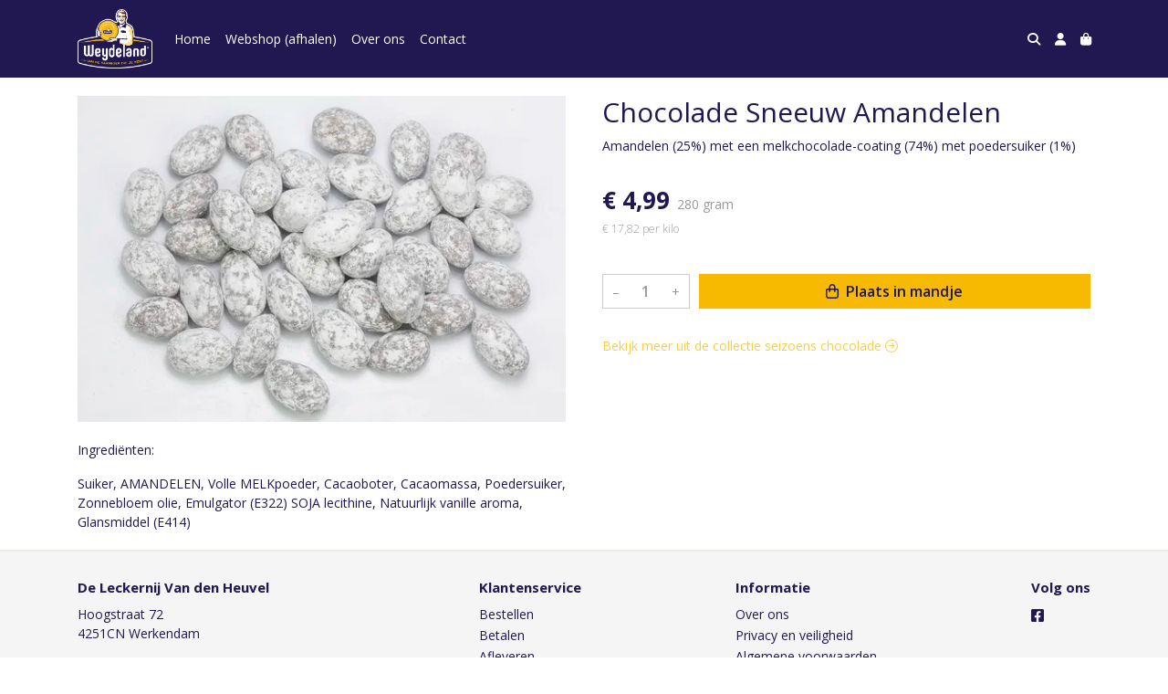

--- FILE ---
content_type: text/html; charset=utf-8
request_url: https://www.deleckernijwerkendam.nl/c/seizoens-chocolade/p/chocolade-sneeuw-amandelen
body_size: 5265
content:
<!DOCTYPE html>
<html lang="nl">
<head>
    <title>Chocolade Sneeuw Amandelen - De Leckernij Van den Heuvel</title>

    <meta charset="utf-8">
    <meta name="viewport" content="width=device-width, initial-scale=1, shrink-to-fit=no, viewport-fit=cover">
    <meta name="description" content="Amandelen (25%) met een melkchocolade-coating (74%) met poedersuiker (1%)">
    <meta name="apple-mobile-web-app-title" content="De Leckernij Van den Heuvel">
    <meta name="theme-color" content="#000000">
    <meta name="powered-by" content="Midmid">
    <meta property="og:title" content="Chocolade Sneeuw Amandelen - De Leckernij Van den Heuvel">
    <meta property="og:image" content="https://weydelandkaas.blob.core.windows.net/images/deleckernijwerkendam/product/chocolade-sneeuw-amandelen_9d8c09_lg.jpg?v=3b3679b92f860f76fae3d721ea9d7d50">
    <meta property="og:description" content="Amandelen (25%) met een melkchocolade-coating (74%) met poedersuiker (1%)">
    
    <script type="application/ld&#x2B;json">
        {"@context":"https://schema.org","@type":"Product","name":"Chocolade Sneeuw Amandelen","description":"Amandelen (25%) met een melkchocolade-coating (74%) met poedersuiker (1%)","image":"https://weydelandkaas.blob.core.windows.net/images/deleckernijwerkendam/product/chocolade-sneeuw-amandelen_9d8c09_lg.jpg?v=3b3679b92f860f76fae3d721ea9d7d50","offers":{"@type":"Offer","url":"https://www.deleckernijwerkendam.nl/c/seizoens-chocolade/p/chocolade-sneeuw-amandelen","availability":"https://schema.org/InStock","price":4.99,"priceCurrency":"EUR"}}
    </script>


    <link rel="preconnect" href="https://fonts.gstatic.com" crossorigin>
    <link rel="preconnect" href="https://fonts.googleapis.com" crossorigin>
    <link rel="preconnect" href="https://cdn.jsdelivr.net" crossorigin>
    <link rel="preconnect" href="https://kit.fontawesome.com" crossorigin>
    <link rel="preconnect" href="https://cdnjs.cloudflare.com" crossorigin>
    <link rel="preconnect" href="https://code.jquery.com" crossorigin>
    <link rel="preconnect" href="https://weydelandkaas.blob.core.windows.net" crossorigin>

    

<link rel="stylesheet" href="https://fonts.googleapis.com/css2?family=Open+Sans:wght@300;400;600;700&display=swap">

    <link rel="stylesheet" href="https://fonts.googleapis.com/css2?family=Raleway:wght@300;400;500;600;700&display=swap" crossorigin="anonymous">
    <link rel="stylesheet" href="https://cdn.jsdelivr.net/npm/bootstrap@4.6.2/dist/css/bootstrap.min.css" integrity="sha384-xOolHFLEh07PJGoPkLv1IbcEPTNtaed2xpHsD9ESMhqIYd0nLMwNLD69Npy4HI+N" crossorigin="anonymous">
    <link rel="stylesheet" href="https://kit.fontawesome.com/a4b00b0bf2.css" crossorigin="anonymous">
    <link rel="stylesheet" href="https://cdnjs.cloudflare.com/ajax/libs/animate.css/4.1.1/animate.min.css" crossorigin="anonymous">
    <link rel="stylesheet" href="/css/defaults.css?v=zbvMBEcytJwaRyR14B2dsLfdvQvvS71HZtz5bYr4BP4">
    <link rel="stylesheet" href="/css/layout.css?v=rzHfXS9lIrLErzdCik-7hqGT26k89O1xLt2kpOIuWcU">
    <link rel="stylesheet" href="/css/layout.header.css?v=xbUJ_r_lAQpGHcQpaISqlqXUxYGl5wuRwtVrAkdbko4">
    <link rel="stylesheet" href="/css/layout.footer.css?v=GkuNGhLNj86oHYYVKx1OXh3_ShoEctQjQ-w1dfES9Mg">
    <link rel="stylesheet" href="/css/search.css?v=G9Qu6lPFK5pgEU6gmnwaOoUsA0dmaXHZ2zHhsM9095I">
    
    <link rel="stylesheet" href="https://cdn.jsdelivr.net/npm/flatpickr@4.6.13/dist/flatpickr.min.css" integrity="sha256-GzSkJVLJbxDk36qko2cnawOGiqz/Y8GsQv/jMTUrx1Q=" crossorigin="anonymous">
    <link rel="stylesheet" href="/css/quantityeditor.css?v=BYAnjhwbRfmGSUUCds_9CdFa2Uh4fP-iJqxOGQT4tDA" />
    <link rel="stylesheet" href="/css/product.css?v=3QyKtG2mBqQR17jHLvU1uyHzofnT3gqlsKVhLUrkCkc" />
    <link rel="stylesheet" href="/css/product.dialog.css?v=-fc0dHvbBafAqXgUGDboYH-yaH6tTMC3TF6Q4_jPaCQ">
    <link rel="stylesheet" href="/css/product.attributes.css?v=hU7C8a3eKNgkRDVPPviFCfyEcWFa4XcOX4lie1st9P8" />

    <link rel="stylesheet" href="/theme/weydelandkaas/css/variables.css?v=KHFpqmldo7Hy3gua8eNyIlh4Jd2rsGYMJNQPHVl5c9I" />
<link rel="stylesheet" href="/theme/weydelandkaas/css/defaults.css?v=47DEQpj8HBSa-_TImW-5JCeuQeRkm5NMpJWZG3hSuFU" />
<link rel="stylesheet" href="/theme/weydelandkaas/css/layout.css?v=jcac1OCUJ8wCBnLEZSR22um4gTklgmt0KchGJWsUpyI" />
<link rel="stylesheet" href="/theme/weydelandkaas/css/experience.css?v=PE4f_Af9goxNksCXmQj-LJKU4Obyat_TsCBZFaYAUZs" />

    

    <link rel="canonical" href="https://www.deleckernijwerkendam.nl/c/seizoens-chocolade/p/chocolade-sneeuw-amandelen">
    <link rel="shortcut icon" href="https://weydelandkaas.blob.core.windows.net/platform/weydeland-kaas-logo.png" />
    <link rel="apple-touch-icon" href="https://weydelandkaas.blob.core.windows.net/platform/weydeland-kaas-logo.png" />
    <link rel="icon" type="image/png" href="https://weydelandkaas.blob.core.windows.net/platform/weydeland-kaas-logo.png" />

    

    <script async src="https://www.googletagmanager.com/gtag/js?id=G-6W3SY3E3EW"></script>

    <script>
        window.dataLayer = window.dataLayer || [];
        function gtag(){dataLayer.push(arguments);}
        gtag('js', new Date());
        gtag('config', 'G-6W3SY3E3EW');
    </script>



    

</head>
<body class="product chocolade-sneeuw-amandelen">
    


    
    

    
    

<header class="navbar navbar-expand-sm sticky-top">
    <div class="container">
        <button class="navbar-toggler" type="button" data-toggle="collapse" data-target="#navbar-top" aria-controls="navbarTogglerTop" aria-expanded="false" aria-label="Toon/Verberg menu">
            <i class="fas fa-bars"></i>
            <span class="navbar-toggler-desc">Menu</span>
        </button>

        <ul class="navbar-nav navbar-search">
            <li id="nbisearch" class="nav-search nav-item"><a href="/search" class="nav-link">
                <i class="fas fa-search"></i>
                <span class="nav-search-desc">Zoeken</span>
            </a></li>
        </ul>
        
        
        <a href="/" class="navbar-brand-logo"><img src="https://weydelandkaas.blob.core.windows.net/platform/weydeland-kaas-logo.png" /></a>
        
        
<ul class="navbar-nav navbar-session">
    <li class="nav-item-account nav-item"><a href="/account" class="nav-link">
        <i class="fas fa-user"></i>
        
    </a></li>
    <li id="nbishoppingcart" class="nav-item-cart  nav-item"><a href="/cart" class="nav-link">
        <i class="fas fa-shopping-bag"></i>
        
        <span class="cart-total-placeholder">Mand</span>
    </a></li>
</ul>

        
        <div class="collapse navbar-collapse navbar-top" id="navbar-top">
            <ul class="navbar-nav navbar-nav-top">
                

<li class="nav-item" data-active="false">
    <a href="/" class="nav-link">Home</a>
</li>

<li class="nav-item" data-active="false">
    <a class="nav-link" href="/c/assortiment">Webshop (afhalen)</a>
</li>

<li class="nav-item" data-active="false">
    <a class="nav-link" href="/over-ons">Over ons</a>
</li>

<li class="nav-item" data-active="false">
    <a class="nav-link" href="/contact">Contact</a>
</li>

                <li class="nav-item-account nav-item-account-mobile nav-item"><a href="/account" class="nav-link">Account</a></li>
            </ul>
        </div>
    </div>
</header>


    <div id="search">
    <form method="get" novalidate action="/search">
        <div class="container">
            <div class="input-group">
                <input type="text" id="Query" name="Query" class="form-control" placeholder="Waar ben je naar op zoek?" autocomplete="off" autocorrect="off" autocapitalize="off" spellcheck="false" />
                <div class="input-group-append">
                    <button type="submit" class="btn btn-search btn-append"><i class="fas fa-search"></i></button>
                </div>
            </div>
        </div>
    </form>
</div>

    <div class="body-content">
        <div class="container">
            

<div class="product-page product-body">
    <div class="product-left">
        
<div class="product-section product-images">
    <div class="product-image-default">
        <img srcset="https://weydelandkaas.blob.core.windows.net/images/deleckernijwerkendam/product/chocolade-sneeuw-amandelen_9d8c09_sm.jpg?v=3b3679b92f860f76fae3d721ea9d7d50 256w, https://weydelandkaas.blob.core.windows.net/images/deleckernijwerkendam/product/chocolade-sneeuw-amandelen_9d8c09_md.jpg?v=3b3679b92f860f76fae3d721ea9d7d50 512w, https://weydelandkaas.blob.core.windows.net/images/deleckernijwerkendam/product/chocolade-sneeuw-amandelen_9d8c09_lg.jpg?v=3b3679b92f860f76fae3d721ea9d7d50 1024w"
            src="https://weydelandkaas.blob.core.windows.net/images/deleckernijwerkendam/product/chocolade-sneeuw-amandelen_9d8c09_sm.jpg?v=3b3679b92f860f76fae3d721ea9d7d50" alt="Chocolade Sneeuw Amandelen" title="Chocolade Sneeuw Amandelen" />
    </div>
    
</div>

        
<div class="product-section product-description styled-text">
    <h6 class="d-md-none">Omschrijving</h6>
    <p>Ingrediënten:<br></p>
<p>Suiker, AMANDELEN, Volle MELKpoeder, Cacaoboter, Cacaomassa, Poedersuiker, Zonnebloem olie, Emulgator (E322) SOJA lecithine, Natuurlijk vanille aroma, Glansmiddel (E414)</p>
</div>

    </div>
    <div class="product-right">
        <div class="product-section product-intro">
            <h1>Chocolade Sneeuw Amandelen</h1>
            <p class="product-description-short mb-0">Amandelen (25%) met een melkchocolade-coating (74%) met poedersuiker (1%)</p>
        </div>
        <div class="product-main">
            <form method="post" id="product-form" class="product-form" novalidate action="/c/seizoens-chocolade/p/chocolade-sneeuw-amandelen">
                
<input type="hidden" id="Editor_Slug" name="Editor.Slug" value="chocolade-sneeuw-amandelen" />
<input type="hidden" data-val="true" data-val-number="BasePrice moet een nummer zijn." data-val-required="The BasePrice field is required." id="Editor_BasePrice" name="Editor.BasePrice" value="4,99" />
<input type="hidden" data-val="true" data-val-number="BaseMeasurementQuantity moet een nummer zijn." data-val-required="The BaseMeasurementQuantity field is required." id="Editor_BaseMeasurementQuantity" name="Editor.BaseMeasurementQuantity" value="280" />

                
                


                
<fieldset class="product-offer">
    <div class="product-price-measurement">
        <div class="product-price">&#x20AC; 4,99</div>
        
        <div class="product-measurement">

280&#xA0;gram</div>
    </div>
    <div class="product-price-caption">
        
        <div class="product-unit-price">&#x20AC; 17,82 per Kilo</div>
    </div>
</fieldset>

                
<div class="product-add-to-cart">

<div class="quantity-editor">
    <input type="hidden" data-val="true" data-val-range="Minimum is ongeldig." data-val-range-max="2147483647" data-val-range-min="1" data-val-required="The Minimum field is required." id="Editor_Quantity_Minimum" name="Editor.Quantity.Minimum" value="1" />
    <input type="hidden" data-val="true" data-val-range="Maximum is ongeldig." data-val-range-max="2147483647" data-val-range-min="1" data-val-required="The Maximum field is required." id="Editor_Quantity_Maximum" name="Editor.Quantity.Maximum" value="2147483647" />
    <input type="hidden" data-val="true" data-val-required="The IsMutable field is required." id="Editor_Quantity_IsMutable" name="Editor.Quantity.IsMutable" value="True" />
    <button type="button" class="quantity-decrement">–</button>
    <input type="number" step="1" pattern="\d*" class="form-control" data-min="1" data-max="2147483647" novalidate autocomplete="off" data-val="true" data-val-range="Quantity is ongeldig." data-val-range-max="2147483647" data-val-range-min="1" data-val-required="The Quantity field is required." id="Editor_Quantity_Quantity" name="Editor.Quantity.Quantity" value="1" /><input name="__Invariant" type="hidden" value="Editor.Quantity.Quantity" />
    <button type="button" class="quantity-increment">+</button>
</div>
        <button class="btn btn-block btn-add-to-cart" type="submit" tabindex="1"><i class="far fa-shopping-bag btn-icon btn-icon-left"></i> Plaats in mandje</button>
</div>

                

                
            <input name="__RequestVerificationToken" type="hidden" value="CfDJ8JR4tJiA7qlApU3CoAiC8Pw19vnr-Ski-K-nxqekI3ugzjg4UfO0k2HzJlee1X7wAidyaIesIHoIzHh-uUGJurBU0CPKbO2SJmHSfOkXGmvgNIAoy60e40lZGV7-DpSXjLpB6tREn0k1MUDcIt65CmM" /></form>
        </div>
        


        


        
<div class="product-section product-collection">
    <a href="/c/seizoens-chocolade">Bekijk meer uit de collectie seizoens chocolade <i class="fal fa-arrow-circle-right arrow-right"></i></a>
</div>

    </div>
</div>




        </div>
    </div>
    <footer>
    <div class="container">
        <div class="row">
            <div class="col-sm-auto mr-auto">
                <h6>De Leckernij Van den Heuvel</h6>
                <address>
                    Hoogstraat 72<br/>
                    4251CN Werkendam
                </address>
                <ul>
                    <li>
                        <a href="tel:0183-505825" class="footer-phone"><i class="fa fa-fw fa-phone-square"></i> 0183-505825</a>
                    </li>
                    <li><a href="mailto:bestellingen@deleckernijwerkendam.nl" class="footer-email"><i class="fa fa-fw fa-envelope"></i> bestellingen@deleckernijwerkendam.nl</a></li>
                </ul>
            </div>
            <div class="col-sm-auto mr-auto">
                <h6>Klantenservice</h6>
                <ul>
                    <li><a href="/bestellen">Bestellen</a></li>
                    <li><a href="/betalen">Betalen</a></li>
                    <li><a href="/afleveren">Afleveren</a></li>
                    <li><a href="/contact">Contact</a></li>
                </ul>
            </div>
            <div class="col-sm-auto mr-auto">
                <h6>Informatie</h6>
                <ul>
                    <li><a href="/over-ons">Over ons</a></li>
                    <li><a href="/privacy-en-veiligheid">Privacy en veiligheid</a></li>
                    <li><a href="/algemene-voorwaarden">Algemene voorwaarden</a></li>
                    <li><a href="/disclaimer">Disclaimer</a></li>
                    <li><a href="/cookies">Cookies</a></li>
                    
                </ul>
            </div>
            <div class="col-sm-auto">
                <h6>Volg ons</h6>
                <div class="footer-social-media">
                        <a href="https://www.facebook.com/deleckernijwerkendam" title="Volg De Leckernij Van den Heuvel op Facebook" target="_blank"><i class="fa fa-facebook-square"></i></a>
                </div>
            </div>
        </div>
    </div>
</footer>

    

<div class="powered-by dark">
    <div class="container">
        


<div class="choose-language">
    <form method="post" action="/language">
        <label>Taal</label>
        <select name="Culture" id="Culture" tabindex="-1" onchange="this.form.submit();" data-val="true" data-val-required="The Name field is required."><option selected="selected" value="nl-NL">Nederlands</option>
<option value="en-US">English</option>
<option value="fr-FR">fran&#xE7;ais</option>
<option value="de-DE">Deutsch</option>
<option value="es-ES">espa&#xF1;ol</option>
<option value="it-IT">italiano</option>
</select>
    <input name="__RequestVerificationToken" type="hidden" value="CfDJ8JR4tJiA7qlApU3CoAiC8Pw19vnr-Ski-K-nxqekI3ugzjg4UfO0k2HzJlee1X7wAidyaIesIHoIzHh-uUGJurBU0CPKbO2SJmHSfOkXGmvgNIAoy60e40lZGV7-DpSXjLpB6tREn0k1MUDcIt65CmM" /></form>
</div>

        
<div class="partners">
        <img src="https://midmid.blob.core.windows.net/paymentmethods/payondeliveryv2.png" title="Pay on delivery" loading="lazy" class="partner payment-partner" />
</div>

        <div class="midmid">
            <a href="https://www.midmid.nl" title="Powered by Midmid." target="_blank"><i class="fa fa-plug"></i> Wij draaien op Midmid</a>
        </div>
    </div>
</div>



    <script src="https://code.jquery.com/jquery-3.6.0.min.js" integrity="sha256-/xUj+3OJU5yExlq6GSYGSHk7tPXikynS7ogEvDej/m4=" crossorigin="anonymous"></script>
    <script src="https://cdn.jsdelivr.net/npm/bootstrap@4.6.2/dist/js/bootstrap.bundle.min.js" integrity="sha384-Fy6S3B9q64WdZWQUiU+q4/2Lc9npb8tCaSX9FK7E8HnRr0Jz8D6OP9dO5Vg3Q9ct" crossorigin="anonymous"></script>
    <script src="/common/js/submit.js?v=5f85563082880cb6b19f8e7d8ca19bf4"></script>
    <script src="/common/js/submit.files.js?v=654dcfa4f9dd07cb2f14cc22acc50feb"></script>
    <script src="/common/js/address.js?v=ae93841a644fcf4a29518187ad1d1775"></script>
    <script src="/_content/Midmid.Web/js/validation.js?v=3.1.7"></script>
    <script src="/js/shared.js?v=ohyq-q8iPRxAkWxdFbH0EZC8mMzKE7YpZj_0PDQtvxU"></script>
    <script src="/js/init.js?v=mUlRWEGwAPc40VZR23xbjAGaIa31QjXpKTrIb17ubFQ"></script>
    <script src="/js/search.js?v=sT5L2iyKzpuCX5hIBIb1uxjcuPGSQDgD43cGnc8zbuY"></script>
    
    <script src="https://cdn.jsdelivr.net/npm/flatpickr@4.6.13/dist/flatpickr.min.js" integrity="sha256-Huqxy3eUcaCwqqk92RwusapTfWlvAasF6p2rxV6FJaE=" crossorigin="anonymous"></script>
<script src="https://cdn.jsdelivr.net/npm/flatpickr@4.6.13/dist/l10n/de.js" integrity="sha256-i8+L+31ossi5nSCCJXxe9SPIwa/GLJT2qprrb7d7kzg=" crossorigin="anonymous"></script>
<script src="https://cdn.jsdelivr.net/npm/flatpickr@4.6.13/dist/l10n/it.js" integrity="sha256-gaWVqfkIK6tULoU2T1KYrgzbutxk2XvQ0rVjTWRt/mE=" crossorigin="anonymous"></script>
<script src="https://cdn.jsdelivr.net/npm/flatpickr@4.6.13/dist/l10n/nl.js" integrity="sha256-7e6dIzdvyM9X1QoY5wkjIBt648fCq36ewEAdTiV7h4g=" crossorigin="anonymous"></script>
<script src="https://cdn.jsdelivr.net/npm/flatpickr@4.6.13/dist/l10n/fr.js" integrity="sha256-+xpDzJZ/BxtMFrLCduljhDclmRS8Gr2W3UpKAxMBC9g=" crossorigin="anonymous"></script>
<script src="https://cdn.jsdelivr.net/npm/flatpickr@4.6.13/dist/l10n/es.js" integrity="sha256-G5b/9Xk32jhqv0GG6ZcNalPQ+lh/ANEGLHYV6BLksIw=" crossorigin="anonymous"></script>
</partial>
    <script src="/js/quantityeditor.js?v=YqfhBVLIdBQYjfn3bXTpCN9ZO2c5P6CIH58nhiRd3DE"></script>
    <script src="/js/product.js?v=t6hDbFwpEVAlpoOCmimsSe-cVk5CuDv0ToBA6KcVGYY"></script>
    

    
</body>
</html>



--- FILE ---
content_type: text/css
request_url: https://www.deleckernijwerkendam.nl/theme/weydelandkaas/css/variables.css?v=KHFpqmldo7Hy3gua8eNyIlh4Jd2rsGYMJNQPHVl5c9I
body_size: 304
content:
:root 
{
    --top-navbar-background-color: #211751;
    --top-navbar-navitem-color: #ffffff;
    --top-navbar-navitem-color-focus: #f8b901;
    --top-navbar-navitem-color-active: #f8b901;

    --navbar-brand-logo-height-xl: 65px;

    --collection-navbar-background-color: #dee2e6;
    --collection-navbar-navlink-color: #211751;
    --collection-navbar-navlink-color-focus: #000000;

    --bottom-navbar-background-color: #f5f5f5;
    --bottom-navbar-border-color: #edebe4;
    --bottom-navbar-text-color: #211751;
    --bottom-navbar-navitem-color-focus: #f8b901;
    --footer-border-top-width: 2px;

    --collection-title-color: #211751;

    --product-thumbnail-border-color: #f5f5f5;
    --product-thumbnail-border-color-hover:#f8b901;
    --product-thumbnail-title-color: #211751;
    --product-thumbnail-text-color: #777777;
    --product-thumbnail-price-color: #211751;

    --product-title-color: #211751;
    --product-text-color: #211751;
    --product-price-color: #211751;

    --addtocart-button-text-color: #211751;
    --addtocart-button-text-color-hover: #ffffff;
    --addtocart-button-background-color: #f8b901;
    --addtocart-button-background-color-hover: #211751;
    --addtocart-button-border-color: #f8b901;
    --addtocart-button-border-color-hover: #211751;

    --primary-button-text-color: #ffffff;
    --primary-button-text-color-hover: #f8b901;
    --primary-button-background-color: #211751;
    --primary-button-background-color-hover: #211751;
    --primary-button-border-color: #211751;
    --primary-button-border-color-hover: #211751;
    
    --checkout-price-color: #211751;
    
    --checkout-step-text-color: #cccccc;
    --checkout-step-text-color-active: #ffffff;
    --checkout-step-background-color: #f5f5f5;
    --checkout-step-background-color-active:#211751;

    --text-default-color: #000000;
    
    --link-color: #f9cd4b;
    --link-color-focus: #f8b901;
    
    --heading-color: #211751;
}
